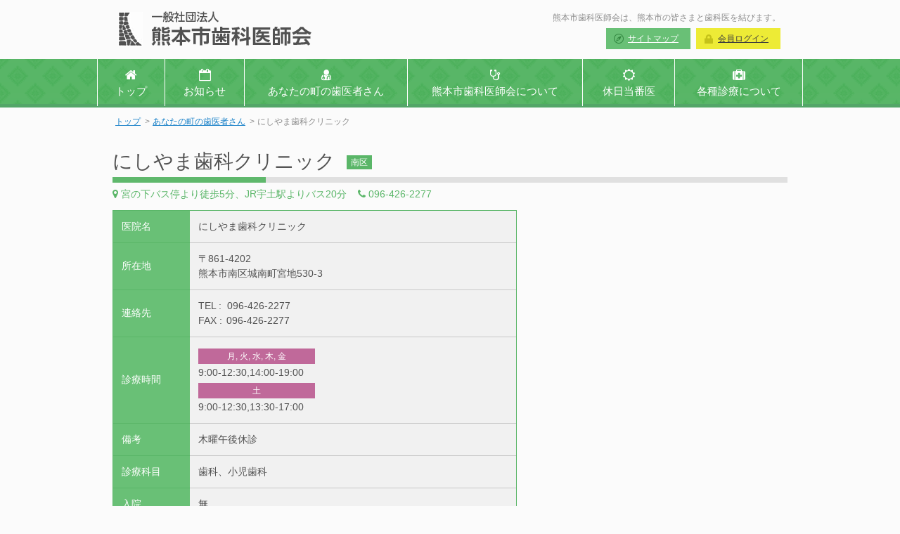

--- FILE ---
content_type: text/html; charset=UTF-8
request_url: https://kcd8020.com/dental/nishiyama-shika-clinic/
body_size: 5068
content:
<!DOCTYPE html>
<html lang="ja">

<head>
  <meta charset="utf-8">
  <meta name="viewport"
    content="width=device-width,initial-scale=1.0,maximum-scale=1.0,minimum-scale=1.0,user-scalable=no">
  <title>にしやま歯科クリニック | 熊本市歯科医師会</title>
<link rel="alternate" type="application/rss+xml" title="熊本市歯科医師会 &raquo; フィード" href="https://kcd8020.com/dental/feed/" />
<link rel="alternate" type="application/rss+xml" title="熊本市歯科医師会 &raquo; コメントフィード" href="https://kcd8020.com/dental/comments/feed/" />
		<script type="text/javascript">
			window._wpemojiSettings = {"baseUrl":"https:\/\/s.w.org\/images\/core\/emoji\/72x72\/","ext":".png","source":{"concatemoji":"https:\/\/kcd8020.com\/dental\/wp-includes\/js\/wp-emoji-release.min.js?ver=4.3.34"}};
			!function(e,n,t){var a;function o(e){var t=n.createElement("canvas"),a=t.getContext&&t.getContext("2d");return!(!a||!a.fillText)&&(a.textBaseline="top",a.font="600 32px Arial","flag"===e?(a.fillText(String.fromCharCode(55356,56812,55356,56807),0,0),3e3<t.toDataURL().length):(a.fillText(String.fromCharCode(55357,56835),0,0),0!==a.getImageData(16,16,1,1).data[0]))}function i(e){var t=n.createElement("script");t.src=e,t.type="text/javascript",n.getElementsByTagName("head")[0].appendChild(t)}t.supports={simple:o("simple"),flag:o("flag")},t.DOMReady=!1,t.readyCallback=function(){t.DOMReady=!0},t.supports.simple&&t.supports.flag||(a=function(){t.readyCallback()},n.addEventListener?(n.addEventListener("DOMContentLoaded",a,!1),e.addEventListener("load",a,!1)):(e.attachEvent("onload",a),n.attachEvent("onreadystatechange",function(){"complete"===n.readyState&&t.readyCallback()})),(a=t.source||{}).concatemoji?i(a.concatemoji):a.wpemoji&&a.twemoji&&(i(a.twemoji),i(a.wpemoji)))}(window,document,window._wpemojiSettings);
		</script>
		<style type="text/css">
img.wp-smiley,
img.emoji {
	display: inline !important;
	border: none !important;
	box-shadow: none !important;
	height: 1em !important;
	width: 1em !important;
	margin: 0 .07em !important;
	vertical-align: -0.1em !important;
	background: none !important;
	padding: 0 !important;
}
</style>
<link rel='stylesheet' id='reset-css'  href='https://kcd8020.com/dental/wp-content/themes/kcd/bower_components/reset-css/reset.css' type='text/css' media='all' />
<link rel='stylesheet' id='fontawesome-css'  href='https://kcd8020.com/dental/wp-content/themes/kcd/bower_components/font-awesome/css/font-awesome.min.css' type='text/css' media='all' />
<link rel='stylesheet' id='kcd-css'  href='https://kcd8020.com/dental/wp-content/themes/kcd/cssmin/style.min.css?1216' type='text/css' media='all' />
<script type='text/javascript' src='https://kcd8020.com/dental/wp-includes/js/jquery/jquery.js?ver=1.11.3'></script>
<script type='text/javascript' src='https://kcd8020.com/dental/wp-includes/js/jquery/jquery-migrate.min.js?ver=1.2.1'></script>
<link rel="EditURI" type="application/rsd+xml" title="RSD" href="https://kcd8020.com/dental/xmlrpc.php?rsd" />
<link rel="wlwmanifest" type="application/wlwmanifest+xml" href="https://kcd8020.com/dental/wp-includes/wlwmanifest.xml" /> 
<link rel='prev' title='橋本歯科' href='https://kcd8020.com/dental/hashimoto-shika2/' />
<link rel='next' title='西濱歯科医院' href='https://kcd8020.com/dental/nishihama-shika/' />
<meta name="generator" content="WordPress 4.3.34" />
<link rel='canonical' href='https://kcd8020.com/dental/nishiyama-shika-clinic/' />
<link rel='shortlink' href='https://kcd8020.com/dental/?p=361' />
<style>.simplemap img{max-width:none !important;padding:0 !important;margin:0 !important;}.staticmap,.staticmap img{max-width:100% !important;height:auto !important;}.simplemap .simplemap-content{display:none;}</style>
<script>var google_map_api_key = "AIzaSyCFrT8iaxBQTmOlAxMlsNh2czTsTzHQQdo";</script>
  <link rel="apple-touch-icon" sizes="57x57" href="/favicons/apple-touch-icon-57x57.png">
  <link rel="apple-touch-icon" sizes="60x60" href="/favicons/apple-touch-icon-60x60.png">
  <link rel="icon" type="image/png" href="/favicons/favicon-32x32.png" sizes="32x32">
  <link rel="icon" type="image/png" href="/favicons/favicon-16x16.png" sizes="16x16">
  <link rel="manifest" href="/favicons/manifest.json">
  <meta name="msapplication-TileColor" content="#da532c">
  <meta name="theme-color" content="#ffffff">

  <script>
  (function(i, s, o, g, r, a, m) {
    i['GoogleAnalyticsObject'] = r;
    i[r] = i[r] || function() {
      (i[r].q = i[r].q || []).push(arguments)
    }, i[r].l = 1 * new Date();
    a = s.createElement(o),
      m = s.getElementsByTagName(o)[0];
    a.async = 1;
    a.src = g;
    m.parentNode.insertBefore(a, m)
  })(window, document, 'script', '//www.google-analytics.com/analytics.js', 'ga');

  ga('create', 'UA-36452693-15', 'auto');
  ga('send', 'pageview');
  </script>
</head>

<body>
  <!--<div id="morphing"></div>-->

  <div id="wrapper">
    <header id="gheader" role="banner">
      <div class="gheader__content u-content u-center">
        <h1 class="title"><a href="/" rel="home"><img src="/dental/wp-content/themes/kcd/images/logo-black.png"
              alt="一般社団法人 熊本市歯科医師会" /></a></h1>
        <h2 class="title-caption u-pc">熊本市歯科医師会は、熊本市の皆さまと歯科医を結びます。</h2>
        <a class="fixlink fixlink--sitemap u-textcenter u-fade u-pc" href="/sitemap">サイトマップ</a>
        <a class="fixlink fixlink--login u-textcenter u-fade u-pc" href="/dental/member">会員ログイン</a>
      </div>

      <nav id="gnav" class="u-bg" role="navigation">
        <ul class="gnav__links gnav__links--table u-content">
          <li id="sp-menu" class="u-sp"><i class="fa fa-bars u-sp"></i></li>
          <li class="link u-sp-hide"><a class="u-highlight" href="/"><i class="fa fa-home"></i><span>トップ</span></a></li>
          <li class="link u-sp-hide">
            <a class="nav-head u-highlight" href="#" data-innerlink="true"><i
                class="fa fa-calendar-o"></i><span>お知らせ</span></a>
            <ul>
              <li><a class="u-highlight--bg" href="/dental/event">お知らせ</a></li>
              <li><a class="u-highlight--bg" href="/happy">歯っぴぃ通信</a></li>
            </ul>
          </li>
          <li class="link u-sp-hide">
            <a class="nav-head u-highlight" href="#" data-innerlink="true"><i
                class="fa fa-user-md"></i><span>あなたの町の歯医者さん</span></a>
            <ul>
              <li><a class="u-highlight--bg" href="/dental">地域から探す（区別）</a></li>
              <li><a class="u-highlight--bg" href="/dental/reading_order">病院名から探す（あいうえお別）</a></li>
            </ul>
          </li>
          <li class="link u-sp-hide">
            <a class="nav-head u-highlight" href="#" data-innerlink="true"><i
                class="fa fa-stethoscope"></i><span>熊本市歯科医師会について</span></a>
            <ul>
              <li><a class="u-highlight--bg" href="/about">ご挨拶</a></li>
              <li><a class="u-highlight--bg" href="/project1">対外事業</a></li>
              <li><a class="u-highlight--bg" href="/project2">参画事業</a></li>
              <li><a class="u-highlight--bg" href="/project3">委員会事業</a></li>
              <li><a class="u-highlight--bg" href="/project-info">公開情報</a></li>
            </ul>
          </li>
          <li class="link u-sp-hide"><a class="u-highlight" href="/dental/holiday/"><i
                class="fa fa-sun-o"></i><span>休日当番医</span></a></li>
          <li class="link u-sp-hide">
            <a class="nav-head u-highlight" href="#" data-innerlink="true"><i
                class="fa fa-medkit"></i><span>各種診療について</span></a>
            <ul>
              <li><a class="u-highlight--bg" href="/dental/pregnant">妊婦歯科健診</a></li>
              <li><a class="u-highlight--bg" href="/dental/sas">睡眠時無呼吸症候群<br>診療協力院</a></li>
              <li><a class="u-highlight--bg" href="/patient">入院入所者歯科診療</a></li>
              <li><a class="u-highlight--bg" href="/cooperation">がん患者医科歯科医療連携</a></li>
              <li><a class="u-highlight--bg" href="/visit-dental">在宅訪問歯科診療</a></li>
            </ul>
          </li>
        </ul>
      </nav>
    </header>

    <div class="gcontent">  
  <main id="inner-page" class="gcontent__main gcontent__main--single" role="main">
    <div class="main__article u-article u-center">
      
              

<div class="breadcrumbs">
  <ul class="u-ibchild u-article u-center">
    <li><a class="u-highlight--bg" href="/">トップ</a></li>
    <li><a class="u-highlight--bg" href="/dental">あなたの町の歯医者さん</a></li>
    <li>にしやま歯科クリニック</li>
  </ul>
</div>

<article class="entry">
  <header class="entry__header">
    <h2 class="title u-bg--title u-ib u-vm">
      にしやま歯科クリニック      <span class="area u-ib u-vm">南区</span>
    </h2>
    <div class="info">
      <span class="info__address u-vm"><i class="fa fa-map-marker"></i>宮の下バス停より徒歩5分、JR宇土駅よりバス20分</span>
      <span class="info__tel u-vm"><i class="fa fa-phone"></i>096-426-2277</span>
    </div>
  </header>

  <div class="entry__content">
    <div class="u-ib u-vt">
      <table id="tbl-hospital" class="u-ib u-vt">
        <tr>
          <th>医院名</th>
          <td id="hospital_name">にしやま歯科クリニック</td> 
        </tr>
        
        <tr>
          <th>所在地</th>
          <td>
            <span class="zip">〒861-4202</span><br />
            <span class="address">熊本市南区城南町宮地530-3</span>
          </td> 
        </tr>
        
        <tr>
          <th>連絡先</th>
          <td>
            <span class="tel">TEL :</span><span>096-426-2277</span><br />
                        <span class="fax">FAX :</span><span>096-426-2277</span>
                      </td> 
        </tr>
        
        <tr>
          <th>診療時間</th>
          <td>
                        <p>
              <span class="reception_day">月, 火, 水, 木, 金</span>
              <span class="reception_time">9:00-12:30,14:00-19:00</span>
            </p>
                                    <p>
              <span class="reception_day">土</span>
              <span class="reception_time">9:00-12:30,13:30-17:00</span>
            </p>
                                              </td> 
        </tr>
        
        <tr>
          <th>備考</th>
          <td>木曜午後休診</td> 
        </tr>
        
        <tr>
          <th>診療科目</th>
          <td>歯科、小児歯科</td> 
        </tr>
        
        <tr>
          <th>入院</th>
          <td>無</td> 
        </tr>
        
        <tr>
          <th>駐車場</th>
          <td>有</td> 
        </tr>
        
        <tr>
          <th>
                        院長
                      </th>
          <td>西山 英二</td> 
        </tr>
        
        <tr>
          <th>
                        副院長
                      </th>
          <td>
            -          </td> 
        </tr>
      </table>
    </div><!--
    
 --><div id="gmap" class="u-ib u-vt">
      <p class="p1"><div class="simplemap"><div class="simplemap-content" data-breakpoint="480" data-lat="" data-lng="" data-zoom="15" data-addr="" data-infowindow="close" data-map-type-control="false" data-map-type-id="ROADMAP" style="width:376px;height:200px;">熊本市南区城南町宮地530-3</div></div></p>
      <a id="gmap-link" class="u-highlight--bg" href="#" data-innerlink="true" data-newtab="true" target="_blank">大きな地図で見る</a>
    </div>
  </div><!-- entry__content -->
            
      </article>
    </div>
    
    <!--
    <div class="main__related-hospitals u-bg--white">
            
      <section class="related u-content u-center">
        <h3 class="related__title"><i class="fa fa-search"></i><span class="area">南区</span><span class="cap">には、こんな歯医者さんもあります。</span></h3>
                                                        
        <p class="search-by"><a class="u-highlight--bg" href="/dental/reading_order"><i class="fa fa-chevron-circle-right"></i>病院名（あいうえお順）で探したい方はこちらから</a></p>
      </section>
    </div>
    -->
  </main>

</div><!-- gcontent -->

<footer id="gfooter" class="u-bg" role="contentinfo">
  <div class="gfooter__info u-content u-center">

    <div class="info-site info-site--left u-ib u-vm">
      <p class="info-site__logo"><a href="/"><img src="/dental/wp-content/themes/kcd/images/logo-white.png"
            alt="一般財団法人 熊本市歯科医師会" /></a></p>
      <p class="info-site__address u-ib u-vb">〒860-0863<br />熊本市中央区坪井2丁目4-15</p>
      <p class="info-site__phone u-ib u-vb"><img src="/dental/wp-content/themes/kcd/images/phone-number.png"
          alt="電話番号 096-343-6669" /></p>
    </div>

    <div class="info-site info-site--right u-ib u-vm">
      <div class="u-ib u-vt">
        <div class="site-links">
          <h4 class="site-links__headline">歯医者さんを探す</h4>
          <ul class="site-links__list">
            <li><a class="u-highlight--bg" href="/dental"><i class="fa fa-caret-right"></i>あなたの町の歯医者さん</a></li>
            <li><a class="u-highlight--bg" href="/dental/holiday"><i class="fa fa-caret-right"></i>休日当番医を探す</a></li>
            <li><a class="u-highlight--bg" href="/dental/pregnant"><i class="fa fa-caret-right"></i>妊婦歯科健診</a></li>
            <li><a class="u-highlight--bg" href="/dental/sas"><i class="fa fa-caret-right"></i>睡眠時無呼吸症候群診療協力院</a></li>
            <li><a class="u-highlight--bg" href="/patient"><i class="fa fa-caret-right"></i>入院・入所者歯科診療申込様式</a></li>
          </ul>
        </div>
      </div>
      <!--

     -->
      <div class="u-ib u-vt">
        <div class="site-links">
          <h4 class="site-links__headline">歯科医師会の活動</h4>
          <ul class="site-links__list">
            <li><a class="u-highlight--bg" href="/about"><i class="fa fa-caret-right"></i>熊本市歯科医師会について</a></li>
            <li><a class="u-highlight--bg" href="/dental/event"><i class="fa fa-caret-right"></i>お知らせ</a></li>
            <li><a class="u-highlight--bg" href="/happy"><i class="fa fa-caret-right"></i>歯っぴぃ通信</a></li>
            <li><a class="u-highlight--bg" href="/dental/member"><i class="fa fa-caret-right"></i>会員ログイン</a></li>
          </ul>
        </div>
      </div>
    </div>

    <div class="mini-links">
      <ul class="mini-links__list u-ib u-ibchild">
        <li><a class="u-highlight--bg" href="/sitemap"><i class="fa fa-caret-right"></i>サイトマップ</a></li>
        <li><a class="u-highlight--bg" href="/privacy"><i class="fa fa-caret-right"></i>プライバシーポリシー</a></li>
      </ul>
      <p class="mini-links__copy u-ib">Copyright© 2015 一般社団法人 熊本市歯科医師会</p>
    </div>

    <!-- <p id="pagetop" class="u-fade"><i class="fa fa-chevron-circle-up"></i>PAGETOP</p> -->
  </div><!-- gfooter__info -->

  <p id="pagetop-scrolling" class="pagetop-scrolling--fixed u-fade"><img
      src="https://kcd8020.com/dental/wp-content/themes/kcd/images/pagetop-scrolling.png" /></p>
</footer>
</div><!-- wrapper -->


<script type='text/javascript' src='https://kcd8020.com/dental/wp-content/themes/kcd/bower_components/jquery-easing/jquery.easing.min.js'></script>
<script type='text/javascript' src='https://kcd8020.com/dental/wp-content/themes/kcd/js/min/kcd.js'></script>
<script type='text/javascript' src='//maps.google.com/maps/api/js?key=AIzaSyCFrT8iaxBQTmOlAxMlsNh2czTsTzHQQdo'></script>
<script type='text/javascript' src='https://kcd8020.com/dental/wp-content/plugins/simple-map/js/simple-map.min.js?ver=1540860252'></script>
</body>

</html>

--- FILE ---
content_type: text/css
request_url: https://kcd8020.com/dental/wp-content/themes/kcd/cssmin/style.min.css?1216
body_size: 8466
content:
@charset "UTF-8";
html {
  font-family: 'Hiragino Kaku Gothic ProN', YuGothic, Meiryo, sans-serif;
  color: #515151;
  font-size: 14px;
  background: #fbfbfb;
}
table {
  border: 1px solid #5ab668;
  border-bottom: none;
}
table td,
table th {
  padding: 12px;
  line-height: 1.5;
  text-align: left;
  vertical-align: middle;
}
table th {
  color: #fff;
  background: #69c076;
  border-bottom: 1px solid #5ab668;
}
table td {
  background: #fff;
  border-bottom: 1px solid #c8c8c8;
}
table a {
  color: #1880c8;
  line-height: 1.8;
  -webkit-transition: color 0.3s ease-out, background 0.3s ease-out;
  transition: color 0.3s ease-out, background 0.3s ease-out;
}
table a:hover {
  color: #8b8b8b;
  background: #edeb36;
}
.nav-head {
  cursor: default !important;
}
.linkarea {
  margin-top: 32px;
}
#morphing {
  position: fixed;
  left: 50%;
  top: 50%;
  z-index: 9999;
  width: 100%;
  height: 100%;
  background: #5ab668;
  border-radius: 0;
  -webkit-transform: translate(-50%, -50%);
  -ms-transform: translate(-50%, -50%);
  transform: translate(-50%, -50%);
}
.breadcrumbs {
  margin-bottom: 32px;
  padding: 12px 0 5px;
}
.breadcrumbs ul {
  position: relative;
  left: 4px;
}
.breadcrumbs ul li {
  color: #8b8b8b;
  font-size: 12px;
}
.breadcrumbs ul li:after {
  content: '>';
  padding-left: 6px;
}
.breadcrumbs ul li:last-child:after {
  content: '';
  padding-left: 0;
}
.breadcrumbs ul li a {
  color: #1880c8;
  font-size: 12px;
}
#gheader .gheader__content {
  position: relative;
  padding: 16px 0;
}
#gheader .gheader__content .title {
  padding-left: 30px;
}
#gheader .gheader__content .title-caption {
  position: absolute;
  right: 32px;
  top: 19px;
  color: #8b8b8b;
  font-size: 12px;
}
#gheader .gheader__content .fixlink {
  position: absolute;
  top: 40px;
  display: block;
  width: 120px;
  height: 30px;
  font-size: 12px;
  line-height: 30px;
}
#gheader .gheader__content .fixlink:before {
  position: relative;
  top: 3px;
  left: -6px;
  content: '';
  display: inline-block;
  width: 14px;
  height: 14px;
}
#gheader .gheader__content .fixlink--sitemap {
  right: 160px;
  color: #fff;
  background: #69c076;
}
#gheader .gheader__content .fixlink--sitemap:before {
  background: url(../images/gheader-pict-sitemap.png);
}
#gheader .gheader__content .fixlink--login {
  right: 32px;
  color: #3e3e3e;
  background: #edeb36;
}
#gheader .gheader__content .fixlink--login:before {
  background: url(../images/gheader-pict-key.png) center center no-repeat;
}
#gheader #gnav {
  position: relative;
  z-index: 9998;
  width: 100%;
  height: 64px;
  margin-bottom: 5px;
  box-shadow: 0 5px 0 #53a668;
}
#gheader #gnav .gnav__links a {
  position: relative;
  z-index: 2;
  display: block;
  color: #fff;
  font-size: 15px;
  padding: 14px 0;
  border-left: 1px solid #fff;
  text-decoration: none;
}
#gheader #gnav .gnav__links a i {
  font-size: 1.3rem;
  padding-bottom: 6px;
}
#gheader #gnav .gnav__links a span {
  display: block;
  width: 100%;
}
#gheader #gnav .gnav__links li:last-child > a {
  border-right: 1px solid #fff;
}
#gheader #gnav .gnav__links .link {
  position: relative;
}
#gheader #gnav .gnav__links .link ul {
  position: absolute;
  left: 50%;
  top: 100%;
  width: 100%;
  display: none;
  color: #fff;
  background: #69c076;
  transform: translateX(-50%);
  -webkit-transform: translateX(-50%);
  -ms-transform: translateX(-50%);
}
#gheader #gnav .gnav__links .link ul li {
  border-top: 1px solid #fff;
}
#gheader #gnav .gnav__links .link ul li:first-child {
  border-top: 1px solid #5ab668;
}
#gheader #gnav .gnav__links .link ul li a {
  padding: 12px 0;
  font-size: 14px;
  border: none;
}
#gheader #gnav .gnav__links .link01 {
  width: 92px;
}
#gheader #gnav .gnav__links .link02 {
  width: 282px;
}
#gheader #gnav .gnav__links .link03 {
  width: 290px;
}
#gheader #gnav .gnav__links .link04 {
  width: 152px;
}
#gheader #gnav .gnav__links .link05 {
  position: relative;
  width: 188px;
}

#gheader #gnav .gnav__links--table {
  display: table;
  margin: 0 auto;
}
#gheader #gnav .gnav__links--table > li {
  display: table-cell;
  text-align: center;
}
#gheader #gnav .gnav__links--table > li > a {
  padding-right: 20px;
  padding-left: 20px;
}
@media screen and (max-width: 480px) {
  #gheader #gnav .gnav__links--table {
    display: block;
  }
  #gheader #gnav .gnav__links--table > li {
    display: block;
    border-right: none !important;
    border-left: none !important;
  }
  #gheader #gnav .gnav__links--table > li > a {
    border-right: none !important;
    border-left: none !important;
  }
  #gheader #gnav .gnav__links--table > li ul {
    display: block !important;
    -webkit-transform: none !important;
    -moz-transform: none !important;
    transform: none !important;
    position: static !important;
  }
}

#gfooter {
  position: relative;
  margin-top: 104px;
  padding: 64px 0 40px;
  box-sizing: border-box;
}
#gfooter .gfooter__info {
  position: relative;
  text-align: center;
}
#gfooter .gfooter__info .info-site {
  margin-bottom: 40px;
  text-align: left;
}
#gfooter .gfooter__info .info-site .info-site__logo {
  margin-bottom: 12px;
}
#gfooter .gfooter__info .info-site .info-site__address {
  color: #fff;
  font-size: 12px;
  line-height: 1.4;
}
#gfooter .gfooter__info .info-site .info-site__phone {
  position: relative;
  left: 8px;
}
#gfooter .gfooter__info .info-site .site-links .site-links__headline {
  width: 286px;
  padding: 8px 0;
  margin-bottom: 16px;
  color: #5ab668;
  font-size: 18px;
  text-align: center;
  background: #cdf6d3;
}
#gfooter .gfooter__info .info-site .site-links .site-links__list li {
  margin-top: 10px;
}
#gfooter .gfooter__info .info-site .site-links .site-links__list li a {
  padding: 4px;
  color: #fff;
}
#gfooter .gfooter__info .info-site .site-links .site-links__list li a i {
  padding-right: 4px;
}
#gfooter .gfooter__info .info-site--left {
  margin-right: 40px;
}
#gfooter .gfooter__info .info-site--right > div:last-child {
  margin-left: 12px;
}
#gfooter .gfooter__info .mini-links {
  position: absolute;
  right: 17px;
  bottom: -16px;
}
#gfooter .gfooter__info .mini-links a {
  margin-right: 6px;
  padding: 2px;
  color: #fff;
  font-size: 12px;
}
#gfooter .gfooter__info .mini-links a i {
  padding-right: 2px;
}
#gfooter .gfooter__info .mini-links .mini-links__copy {
  color: #175921;
  font-size: 12px;
}
#gfooter #pagetop-scrolling {
  cursor: pointer;
  opacity: 0;
}
#gfooter .pagetop-scrolling--fixed {
  position: fixed;
  right: 40px;
  bottom: 40px;
}
#gfooter .pagetop-scrolling--absolute {
  position: absolute;
  right: 40px;
  top: -120px;
}
.gcontent__main .hospital-box {
  position: relative;
  display: inline-block;
  vertical-align: top;
  width: 470px;
  margin: 0 4px 8px;
  padding: 20px;
  text-decoration: none;
  background: #fff;
  border: 1px solid #5ab668;
  border-radius: 4px;
  box-sizing: border-box;
}
.gcontent__main .hospital-box .hospital-box__access i,
.gcontent__main .search-by i {
  padding-right: 4px;
}
.gcontent__main .hospital-box .hospital-box__name {
  color: #1880c8;
  font-size: 20px;
  font-weight: 700;
  text-indent: 18px;
}
.gcontent__main .hospital-box .hospital-box__name i {
  position: relative;
  top: -1px;
  padding-right: 4px;
}
.gcontent__main .hospital-box .hospital-box__address {
  padding-top: 5px;
  color: #9a8e3b;
  font-size: 12px;
  text-indent: 58px;
}
.gcontent__main .hospital-box .hospital-box__access {
  padding-top: 16px;
  color: #8b8b8b;
  font-size: 14px;
  text-indent: 18px;
}
.gcontent__main .hospital-box .goto {
  position: absolute;
  left: 15px;
  top: 50%;
  color: #1880c8;
  font-size: 32px;
  -webkit-transform: translateY(-50%);
  -ms-transform: translateY(-50%);
  transform: translateY(-50%);
}
.gcontent__main .hospital-box--hv {
  margin-left: 8px;
}
.gcontent__main .search-by {
  background: #edeb36;
}
.gcontent__main .search-by a {
  color: #1880c8;
}
.gcontent__main--front #main__infinite-scroll {
  width: 100%;
  height: 403px;
  color: #fff;
  background: url(../images/infinite-scroll.jpg) repeat-x;
}
.gcontent__main--front #main__infinite-scroll #search-hospital {
  position: relative;
  top: -30px;
  padding-top: 16px;
  opacity: 0;
}
.gcontent__main--front #main__infinite-scroll #search-hospital .search-hospital__box {
  width: 384px;
  height: 154px;
  margin: 40px 0 16px 24px;
  background: #fff;
  background: rgba(255, 255, 255, 0.2);
  border: 3px solid #69c076;
  border-top: none;
}
.gcontent__main--front #main__infinite-scroll #search-hospital .search-hospital__box .search-title {
  width: 100%;
  padding: 8px 0 8px 32px;
  font-size: 18px;
  background: url(../images/pict-magnify.png) 1% center no-repeat #69c076;
  box-sizing: border-box;
}
.gcontent__main--front #main__infinite-scroll #search-hospital .search-hospital__box .search-list {
  padding: 24px;
}
.gcontent__main--front #main__infinite-scroll #search-hospital .search-hospital__box .search-list li {
  padding-bottom: 16px;
}
.gcontent__main--front #main__infinite-scroll #search-hospital .search-hospital__box .search-list li:first-child {
  margin-right: 48px;
}
.gcontent__main--front #main__infinite-scroll #search-hospital .search-hospital__box .search-list li a {
  padding: 4px;
  color: #fff;
  font-size: 13px;
  text-decoration: none;
}
.gcontent__main--front #main__infinite-scroll #search-hospital .search-hospital__box .search-list li a i {
  font-size: 30px;
  padding-right: 8px;
}
.gcontent__main--front #main__infinite-scroll #search-hospital .search-hospital__box .search-list li a .fa-hospital-o {
  position: relative;
  top: -4px;
}
.gcontent__main--front #main__infinite-scroll #search-hospital .search-hospital__box .search-list li a .fa-plus {
  position: relative;
  left: 2px;
  padding-right: 14px;
}
.gcontent__main--front #main__infinite-scroll #search-hospital__holiday {
  margin-left: 24px;
}
.gcontent__main--front #main__infinite-scroll #search-hospital__holiday a {
  position: relative;
  display: block;
  width: 390px;
  height: 121px;
  background: url(../images/btn-holiday.png) no-repeat;
  text-decoration: none;
}
.gcontent__main--front #main__infinite-scroll #search-hospital__holiday a i {
  position: absolute;
  left: 24px;
  top: 18px;
  color: #c5c219;
  font-size: 6rem;
  transition: transform 0.3s ease-out;
  -webkit-transition: transform 0.3s ease-out;
}
.gcontent__main--front #main__infinite-scroll #search-hospital__map {
  position: relative;
  width: 246px;
  height: 362px;
  margin-left: 180px;
}
.gcontent__main--front #main__infinite-scroll #search-hospital__map .map a {
  position: absolute;
  -webkit-transition: opacity 0.3s ease-out;
  transition: opacity 0.3s ease-out;
}
.gcontent__main--front #main__infinite-scroll #search-hospital__map .map .fade {
  opacity: 0.6;
}
.gcontent__main--front #main__infinite-scroll #search-hospital__map .map .text {
  display: block;
  font-size: 12px;
  text-decoration: none;
}
.gcontent__main--front #main__infinite-scroll #search-hospital__map .map .text .ku {
  padding-left: 4px;
  font-size: 18px;
}
.gcontent__main--front #main__infinite-scroll #search-hospital__map .map .text .ku-search {
  display: block;
  padding-top: 11px;
  color: #fff;
  font-size: 10px;
  text-decoration: underline;
}
.gcontent__main--front #main__infinite-scroll #search-hospital__map .map .text .ku-search i {
  padding-right: 2px;
}
.gcontent__main--front #main__infinite-scroll #search-hospital__map .map__kitaku {
  left: 61px;
  top: 0;
}
.gcontent__main--front #main__infinite-scroll #search-hospital__map .map__nishiku {
  left: 0;
  top: 127px;
}
.gcontent__main--front #main__infinite-scroll #search-hospital__map .map__chuoku {
  left: 113px;
  top: 178px;
}
.gcontent__main--front #main__infinite-scroll #search-hospital__map .map__higashiku {
  left: 150px;
  top: 148px;
}
.gcontent__main--front #main__infinite-scroll #search-hospital__map .map__minamiku {
  left: 29px;
  bottom: 0;
}
.gcontent__main--front #main__infinite-scroll #search-hospital__map .map__kitaku-text {
  left: -67px;
  top: 38px;
  width: 176px;
  height: 68px;
  color: #6ebbf1;
  background: url(../images/line-kitaku.png) left bottom no-repeat;
}
.gcontent__main--front #main__infinite-scroll #search-hospital__map .map__nishiku-text {
  left: -107px;
  top: 152px;
  width: 176px;
  height: 42px;
  color: #edeb36;
  background: url(../images/line-nishiku.png) left bottom no-repeat;
}
.gcontent__main--front #main__infinite-scroll #search-hospital__map .map__chuoku-text {
  left: 171px;
  top: 70px;
  width: 150px;
  height: 69px;
  color: #f16ec7;
  text-indent: 42px;
  background: url(../images/line-chuoku.png) left bottom no-repeat;
}
.gcontent__main--front #main__infinite-scroll #search-hospital__map .map__chuoku-text .ku-search {
  text-indent: 30px;
}
.gcontent__main--front #main__infinite-scroll #search-hospital__map .map__higashiku-text {
  left: 185px;
  top: 185px;
  width: 158px;
  height: 46px;
  color: #6ef1e9;
  text-indent: 80px;
  background: url(../images/line-higashiku.png) left center no-repeat;
}
.gcontent__main--front #main__infinite-scroll #search-hospital__map .map__higashiku-text .ku-search {
  text-indent: 40px;
}
.gcontent__main--front #main__infinite-scroll #search-hospital__map .map__minamiku-text {
  left: -80px;
  bottom: 55px;
  width: 168px;
  height: 46px;
  color: #75cd82;
  background: url(../images/line-minamiku.png) left center no-repeat;
}
.gcontent__main--front #main__list-medicine {
  width: 100%;
  padding: 24px 15px;
  margin-bottom: 48px;
  box-sizing: border-box;
}
.gcontent__main--front #main__list-medicine ul {
  margin: -15px -15px;
  text-align: center;
}
.gcontent__main--front #main__list-medicine ul li {
  max-width: 240px;
  margin: 15px 0;
  padding: 0 15px;
}
@media screen and (max-width: 1160px) and (min-width: 830px) {
  .gcontent__main--front #main__list-medicine {
    padding-right: 11%;
    padding-left: 11%;
  }
}
.gcontent__main--front #main__list-medicine ul li .medicine {
  display: block;
  width: 100%;
  margin: 0 auto;
  text-align: center;
  text-decoration: none;
}
.gcontent__main--front #main__list-medicine ul li .medicine .medicine__pict {
  position: relative;
  height: 94px;
  margin-bottom: 14px;
}
.gcontent__main--front #main__list-medicine ul li .medicine .medicine__pict img {
  position: absolute;
  left: 50%;
  top: 50%;
  -webkit-transform: translate(-50%, -50%);
  -ms-transform: translate(-50%, -50%);
  transform: translate(-50%, -50%);
}
.gcontent__main--front #main__list-medicine ul li .medicine .title {
  font-size: 20px;
  font-weight: 700;
  color: #5ab668;
}
.gcontent__main--front #main__list-medicine ul li .medicine .caption {
  display: block;
  width: 192px;
  height: 52px;
  margin: 8px auto 0;
  color: #8b8b8b;
  font-size: 12px;
  line-height: 1.5;
  overflow: hidden;
}
.gcontent__main--front #main__list-medicine ul li .detail {
  display: block;
  padding-top: 8px;
  color: #a9a714;
  font-size: 12px;
  text-decoration: none;
}
.gcontent__main--front #main__list-medicine ul li .detail:before {
  content: '+ ';
  -webkit-transition: transform 0.3s ease-out;
  transition: transform 0.3s ease-out;
}
.gcontent__main--front #main__list-medicine ul li .detail:after {
  content: ' +';
  -webkit-transition: transform 0.3s ease-out;
  transition: transform 0.3s ease-out;
}
.gcontent__main--front #main__list-medicine ul li .detail:hover:before {
  content: '+ ';
  -webkit-transform: rotateY(-360deg);
  transform: rotateY(-360deg);
}
.gcontent__main--front #main__list-medicine ul li .detail:hover:after {
  content: ' +';
  -webkit-transform: rotateY(360deg);
  transform: rotateY(360deg);
}
.gcontent__main--front .main__wrap-infobox {
  margin-bottom: 32px;
  box-sizing: border-box;
}
.gcontent__main--front .main__wrap-infobox .infobox {
  width: 495px;
}
.gcontent__main--front .main__wrap-infobox .infobox .infobox__headline {
  position: relative;
  margin-bottom: 8px;
  padding-bottom: 4px;
  font-size: 18px;
  color: #5ab668;
  border-bottom: 1px solid #5ab668;
}
.gcontent__main--front .main__wrap-infobox .infobox .infobox__headline:before {
  content: '';
  position: relative;
  top: -2px;
  display: inline-block;
  vertical-align: middle;
  width: 24px;
  height: 24px;
  margin-right: 5px;
  background: url(../images/headline-icon.png);
}
.gcontent__main--front .main__wrap-infobox .infobox .infobox__headline a {
  position: absolute;
  right: 0;
  top: 2px;
  padding: 3px 6px;
  font-size: 12px;
  color: #fff;
  background: #69c076;
  text-decoration: none;
}
.gcontent__main--front .main__wrap-infobox .infobox .infobox__headline a i {
  padding-right: 4px;
}
.gcontent__main--front .main__wrap-infobox .infobox .infobox__infolist {
  height: 120px;
}
.gcontent__main--front .main__wrap-infobox .infobox .infobox__infolist .info .info__date {
  padding-right: 8px;
  color: #8b8b8b;
  font-size: 10px;
}
.gcontent__main--front .main__wrap-infobox .infobox .infobox__infolist .info .info__link {
  display: block;
  width: 100%;
  padding: 5px 0 8px;
  color: #1880c8;
  font-size: 14px;
}
.gcontent__main--front .main__wrap-infobox .infobox--news {
  margin-right: 8px;
}
.gcontent__main--front .main__happy-bnr #happy-bnr {
  position: relative;
  display: block;
  width: 100%;
  height: 165px;
  background: #f1f1f1;
  border: 1px solid #5ab668;
  box-sizing: border-box;
}
.gcontent__main--front .main__happy-bnr #happy-bnr .happy-bnr__book {
  position: absolute;
  left: 45px;
  bottom: 0;
  -webkit-transform-origin: bottom;
  -webkit-transform: scale(0.97);
  transform-origin: bottom;
  transform: scale(0.97);
}
.gcontent__main--front .main__happy-bnr #happy-bnr .happy-bnr__text {
  position: absolute;
  left: 440px;
  top: 42px;
}
.gcontent__main--front .main__happy-bnr .update {
  margin-top: 8px;
}
.gcontent__main--archive .main__article .title,
.gcontent__main--dental .main__article .title,
.gcontent__main--member .main__article .title,
.gcontent__main--page .main__article .title,
.gcontent__main--search .main__article .title {
  margin-bottom: 24px;
}
.gcontent__main--archive .main__article .jump,
.gcontent__main--dental .main__article .jump,
.gcontent__main--member .main__article .jump,
.gcontent__main--page .main__article .jump,
.gcontent__main--search .main__article .jump {
  position: relative;
  top: -16px;
  left: 4px;
  margin-bottom: 24px;
}
.gcontent__main--archive .main__article .jump li,
.gcontent__main--dental .main__article .jump li,
.gcontent__main--member .main__article .jump li,
.gcontent__main--page .main__article .jump li,
.gcontent__main--search .main__article .jump li {
  margin-right: 12px;
}
.gcontent__main--archive .main__article .jump li a,
.gcontent__main--dental .main__article .jump li a,
.gcontent__main--member .main__article .jump li a,
.gcontent__main--page .main__article .jump li a,
.gcontent__main--search .main__article .jump li a {
  color: #1880c8;
}
.gcontent__main--archive .main__article .jump li a i,
.gcontent__main--dental .main__article .jump li a i,
.gcontent__main--member .main__article .jump li a i,
.gcontent__main--page .main__article .jump li a i,
.gcontent__main--search .main__article .jump li a i {
  padding-right: 3px;
}
.gcontent__main--archive .main__article .article-header,
.gcontent__main--dental .main__article .article-header,
.gcontent__main--member .main__article .article-header,
.gcontent__main--page .main__article .article-header,
.gcontent__main--search .main__article .article-header {
  position: relative;
}
.gcontent__main--archive .main__article .article-header .search-by,
.gcontent__main--dental .main__article .article-header .search-by,
.gcontent__main--member .main__article .article-header .search-by,
.gcontent__main--page .main__article .article-header .search-by,
.gcontent__main--search .main__article .article-header .search-by {
  position: absolute;
  right: 0;
  bottom: 16px;
}
.gcontent__main--archive .main__article .area,
.gcontent__main--dental .main__article .area,
.gcontent__main--member .main__article .area,
.gcontent__main--page .main__article .area,
.gcontent__main--search .main__article .area {
  margin-bottom: 64px;
  font-size: 0;
}
.gcontent__main--archive .main__article .area .area__title,
.gcontent__main--dental .main__article .area .area__title,
.gcontent__main--member .main__article .area .area__title,
.gcontent__main--page .main__article .area .area__title,
.gcontent__main--search .main__article .area .area__title {
  margin-bottom: 16px;
  padding: 8px;
  color: #5ab668;
  font-size: 20px;
  font-weight: 700;
  border-bottom: 1px solid #5ab668;
}
.gcontent__main--archive .main__article .area .area__title .mini,
.gcontent__main--dental .main__article .area .area__title .mini,
.gcontent__main--member .main__article .area .area__title .mini,
.gcontent__main--page .main__article .area .area__title .mini,
.gcontent__main--search .main__article .area .area__title .mini {
  padding-right: 3px;
  color: #5ab668;
  font-size: 12px;
}
.gcontent__main--archive .main__article .area .area__title .mini--right,
.gcontent__main--dental .main__article .area .area__title .mini--right,
.gcontent__main--member .main__article .area .area__title .mini--right,
.gcontent__main--page .main__article .area .area__title .mini--right,
.gcontent__main--search .main__article .area .area__title .mini--right {
  padding: 0 0 0 3px;
}
.gcontent__main--member .member-leftbox,
.gcontent__main--search .member-leftbox {
  display: inline-block;
  vertical-align: top;
  width: 20%;
}
.gcontent__main--member .member-leftbox > section,
.gcontent__main--search .member-leftbox > section {
  background: #f8f8f8;
  border: 2px solid #5ab668;
}
.gcontent__main--member .member-leftbox > section h3,
.gcontent__main--search .member-leftbox > section h3 {
  padding: 8px 16px;
  color: #fff;
  text-align: center;
  background: #5ab668;
  box-sizing: border-box;
}
.gcontent__main--member .member-leftbox > section div,
.gcontent__main--search .member-leftbox > section div {
  padding: 16px;
  box-sizing: border-box;
}
.gcontent__main--member .member-leftbox > section div li,
.gcontent__main--search .member-leftbox > section div li {
  line-height: 1.5;
}
.gcontent__main--member .member-leftbox > section div li a,
.gcontent__main--search .member-leftbox > section div li a {
  color: #1880c8;
  transition: color 0.3s ease-out;
  -webkit-transition: color 0.3s ease-out;
}
.gcontent__main--member .member-leftbox > section div li a:hover,
.gcontent__main--search .member-leftbox > section div li a:hover {
  color: #edeb36;
}
.gcontent__main--member .member-rightbox,
.gcontent__main--search .member-rightbox {
  float: right;
  vertical-align: top;
  width: 76%;
}
.gcontent__main--member .category,
.gcontent__main--member .tag,
.gcontent__main--search .category,
.gcontent__main--search .tag {
  color: #1880c8;
  font-size: 14px;
}
.gcontent__main--member .category a,
.gcontent__main--search .category a {
  color: #1880c8;
  transition: color 0.3s ease-out;
  -webkit-transition: color 0.3s ease-out;
}
.gcontent__main--member .category a:hover,
.gcontent__main--search .category a:hover {
  color: #edeb36;
}
.gcontent__main--member .tag,
.gcontent__main--search .tag {
  margin-bottom: 20px;
}
.gcontent__main--member .tag a,
.gcontent__main--search .tag a {
  display: inline-block;
  padding: 1px 6px;
  color: #fff;
  font-size: 12px;
  text-decoration: none;
  background: #1880c8;
  border-radius: 4px;
  transition: color 0.3s ease-out;
  -webkit-transition: color 0.3s ease-out;
}
.gcontent__main--member .tag a:hover,
.gcontent__main--search .tag a:hover {
  color: #edeb36;
}
.gcontent__main--member .entry,
.gcontent__main--search .entry {
  padding: 24px;
  margin-bottom: 40px;
  background: #f1f1f1;
  border-radius: 8px;
  box-sizing: border-box;
  border: 1px solid #ebebeb;
}
.gcontent__main--member .entry .entry__header .title,
.gcontent__main--search .entry .entry__header .title {
  width: 100%;
  padding-bottom: 16px;
  margin-bottom: 10px !important;
  color: #515151;
  font-size: 24px;
}
.gcontent__main--member .entry .entry__content,
.gcontent__main--search .entry .entry__content {
  line-height: 1.8;
}
.gcontent__main--member .entry .entry__content img,
.gcontent__main--search .entry .entry__content img {
  margin-top: 10px;
}
.gcontent__main--member #searchform .assistive-text,
.gcontent__main--search #searchform .assistive-text {
  line-height: 1.5;
}
.gcontent__main--member #searchform input[type='text'],
.gcontent__main--search #searchform input[type='text'] {
  margin-bottom: 14px;
}
.gcontent__main--member #searchform label,
.gcontent__main--search #searchform label {
  cursor: pointer;
}
.gcontent__main--member #searchform label input[type='checkbox'],
.gcontent__main--search #searchform label input[type='checkbox'] {
  margin: 5px 0;
}
.gcontent__main--member #searchform input[type='submit'],
.gcontent__main--search #searchform input[type='submit'] {
  width: 100%;
  margin-top: 14px;
  padding: 8px;
  color: #fff;
  background: #5ab668;
  border: none;
  border-radius: 8px;
  cursor: pointer;
  box-shadow: 0 4px 0 #41924d;
}
.gcontent__main--member .search-conditions,
.gcontent__main--search .search-conditions {
  margin-bottom: 32px;
}
.gcontent__main--member .search-conditions .search-conditions__keyword,
.gcontent__main--member .search-conditions .search-conditions__tag,
.gcontent__main--search .search-conditions .search-conditions__keyword,
.gcontent__main--search .search-conditions .search-conditions__tag {
  margin-bottom: 16px;
}
.gcontent__main--member .search-conditions .search-conditions__keyword i,
.gcontent__main--member .search-conditions .search-conditions__tag i,
.gcontent__main--search .search-conditions .search-conditions__keyword i,
.gcontent__main--search .search-conditions .search-conditions__tag i {
  color: #1880c8;
}
.gcontent__main--member .search-conditions .search-conditions__keyword span,
.gcontent__main--member .search-conditions .search-conditions__tag span,
.gcontent__main--search .search-conditions .search-conditions__keyword span,
.gcontent__main--search .search-conditions .search-conditions__tag span {
  color: #c0699a;
}
.gcontent__main--member .search-result,
.gcontent__main--search .search-result {
  margin-top: 32px;
}
.gcontent__main--member .search-result__title,
.gcontent__main--search .search-result__title {
  width: auto;
  margin-bottom: 20px;
  color: #5ab668;
  font-size: 24px;
  font-weight: 700;
}
.gcontent__main--archive .main__article .area .area__reading-links {
  font-size: 14px;
}
.gcontent__main--archive .main__article .area .area__reading-links li {
  margin-right: 16px;
}
.gcontent__main--archive .main__article .area .area__reading-links li a {
  color: #8b8b8b;
}
.gcontent__main--archive .main__article .area .area__reading {
  width: 16px;
  margin: 24px 0 6px;
  padding: 4px 8px;
  color: #fff;
  font-size: 14px;
  text-align: center;
  background: #5ab668;
}
.gcontent__main--page .main__article .title {
  margin-bottom: 24px;
}
.gcontent__main--page .main__article .entry__content h2 {
  margin-bottom: 16px;
  padding-bottom: 8px;
  color: #5ab668;
  font-size: 24px;
  font-weight: 700;
  border-bottom: 1px solid #5ab668;
}
.gcontent__main--page .main__article .entry__content td {
  border-right: 1px solid #c8c8c8;
}
.gcontent__main--page .main__article .entry__content td:last-child {
  border-right: none;
}
.gcontent__main--page .main__article .entry__content tr:nth-child(even) td {
  background: #f4fcf5;
}
.gcontent__main--page .main__article .entry__content p {
  font-size: 15px;
  line-height: 2;
}
.gcontent__main--page .main__article .entry__content p a {
  color: #1880c8;
}
.gcontent__main--single .entry__header {
  margin-bottom: 16px;
}
.gcontent__main--single .entry__header .title {
  position: relative;
  width: 100%;
  padding-bottom: 16px;
  color: #515151;
  font-size: 28px;
}
.gcontent__main--single .entry__header .title .area {
  position: relative;
  top: -1px;
  margin-left: 8px;
  padding: 4px 6px;
  color: #fff;
  font-size: 12px;
  background: #5ab668;
}
.gcontent__main--single .entry__header .info {
  padding-top: 8px;
  color: #5ab668;
}
.gcontent__main--single .entry__header .info .info__address {
  margin-right: 12px;
}
.gcontent__main--single .entry__header .info i {
  padding-right: 4px;
}
.gcontent__main--single #tbl-hospital {
  margin-right: 8px;
}
.gcontent__main--single #tbl-hospital th {
  width: 85px;
}
.gcontent__main--single #tbl-hospital td {
  width: 440px;
  background: #f1f1f1;
}
.gcontent__main--single #tbl-hospital td .tel {
  padding-right: 8px;
}
.gcontent__main--single #tbl-hospital td .fax {
  padding-right: 6px;
}
.gcontent__main--single #tbl-hospital td .reception_day {
  display: inline-block;
  min-width: 150px;
  margin: 4px 0 2px;
  padding: 2px 8px;
  color: #fff;
  font-size: 12px;
  text-align: center;
  background: #c0699a;
}
.gcontent__main--single #tbl-hospital td .reception_time {
  display: block;
}
.gcontent__main--single #tbl-event {
  margin-bottom: 8px;
}
.gcontent__main--single #tbl-event th {
  width: 150px;
}
.gcontent__main--single #tbl-event td {
  width: 810px;
  background: #f1f1f1;
}
.gcontent__main--single #event-content h2 {
  margin-bottom: 16px;
  padding-bottom: 8px;
  border-bottom: 1px solid #5ab668;
  margin-top: 40px;
  color: #5ab668;
  font-size: 21px;
  font-weight: 700;
}
.gcontent__main--single #event-content p {
  font-size: 15px;
  line-height: 2;
}
.gcontent__main--single #event-content a {
  display: inline-block;
  line-height: 2;
}
.gcontent__main--single #gmap {
  position: relative;
}
.gcontent__main--single #gmap #gmap-link {
  position: absolute;
  right: 8px;
  top: 8px;
  z-index: 9998;
  display: block;
  padding: 8px;
  color: #1880c8;
  background: #fff;
}
.gcontent__main--single .main__related-hospitals {
  width: 100%;
  margin-top: 40px;
  padding: 32px 0;
}
.gcontent__main--single .main__related-hospitals .related {
  position: relative;
  left: 16px;
}
.gcontent__main--single .main__related-hospitals .related .related__title {
  color: #5ab668;
  font-size: 21px;
  margin-bottom: 16px;
}
.gcontent__main--single .main__related-hospitals .related .related__title .area {
  font-weight: 700;
}
.gcontent__main--single .main__related-hospitals .related .related__title .cap {
  padding-left: 2px;
  font-size: 16px;
}
.gcontent__main--single .main__related-hospitals .related .related__title i {
  position: relative;
  top: -1px;
  padding-right: 8px;
}
.gcontent__main--single .main__related-hospitals .related .search-by {
  position: relative;
  left: 2px;
  width: 345px;
  margin-top: 24px;
}
.gcontent__main--fixpage .main__article .article-header .title {
  margin-bottom: 24px;
}
.gcontent__main--fixpage .main__article .content-nav {
  padding: 10px 8px;
  margin-bottom: 32px;
  border: 2px solid #5ab668;
  background: #cdf6d3;
  text-align: center;
}
.gcontent__main--fixpage .main__article .content-nav li {
  margin-right: 16px;
  font-size: 16px;
}
.gcontent__main--fixpage .main__article .content-nav li a {
  color: #1880c8;
  font-size: 16px;
  font-weight: 700;
}
.gcontent__main--fixpage .main__article .content-nav li i {
  padding-right: 4px;
  font-size: 16px;
  font-weight: 700;
}
.fixpage-section__title {
  margin-bottom: 16px;
  padding-bottom: 8px;
  color: #5ab668;
  font-size: 24px;
  font-weight: 700;
  border-bottom: 1px solid #5ab668;
}
.fixpage-section__titlemini {
  line-height: 2;
  color: #5ab668;
  font-size: 18px;
}
.gcontent__main--fixpage .main__article .fixpage-section .fixpage-section__list a,
.gcontent__main--fixpage .main__article .fixpage-section .fixpage-section__p a {
  color: #1880c8;
}
.gcontent__main--fixpage .main__article .fixpage-section .mini {
  padding-left: 4px;
  font-size: 14px;
}
.gcontent__main--fixpage .main__article .fixpage-section .fixpage-section__p {
  font-size: 15px;
  line-height: 2;
}
.gcontent__main--fixpage .main__article .fixpage-section .fixpage-section__list {
  list-style: disc;
  font-size: 15px;
  line-height: 2;
  padding-left: 16px;
}
.fixpage-section__box {
  border: 1px solid #5ab668;
  padding: 8px 16px;
  box-sizing: border-box;
  font-size: 15px;
}
.pregnant-qa a {
  color: #1880c8;
  font-size: 14px;
}
.pregnant-qa a i {
  padding-right: 4px;
}
.tbl-members {
  margin-bottom: 40px;
}
.tbl-members th {
  border-right: 1px solid #5ab668;
}
.tbl-members td {
  padding: 8px 64px;
}
.tbl-members .even {
  background: #f4fcf5;
}
.tbl-members .gl {
  color: #4c4c4c !important;
  background: #f1f1f1 !important;
  border-right: 1px solid #c8c8c8 !important;
  border-bottom: 1px solid #c8c8c8 !important;
}
.pager {
  display: table;
  letter-spacing: -1em;
  margin: 70px 0 40px;
  text-align: center;
  width: 100%;
}
.pager > * {
  font-size: 13px;
  font-size: 1.3rem;
  -webkit-transition: background-color 0.4s, border 0.4s, color 0.4s;
  -moz-transition: background-color 0.4s, border 0.4s, color 0.4s;
  -ms-transition: background-color 0.4s, border 0.4s, color 0.4s;
  -o-transition: background-color 0.4s, border 0.4s, color 0.4s;
  transition: background-color 0.4s, border 0.4s, color 0.4s;
  background-color: #5ab668;
  border: 1px solid #5ab668;
  color: #fff;
  display: inline-block;
  letter-spacing: 0;
  line-height: 1;
  padding: 8px 10px;
  vertical-align: top;
}
.pager > a {
  cursor: pointer;
  text-decoration: none;
}
.pager > .current {
  background-color: #e0e0e0 !important;
  border-color: #e0e0e0 !important;
  color: #fff !important;
}
.pager > .js-add-is-active,
.pager > :focus,
.pager > :hover {
  background-color: #fff;
  border-color: #5ab668;
  color: #5ab668;
}
.pager > * + * {
  margin-left: 5px;
}
.u-sp {
  display: none !important;
}
.u-bg {
  background: url(../images/bg.png) !important;
}
.u-bg--white {
  background: url(../images/bg-white.png) !important;
}
.u-bg--title {
  background: url(../images/bg-title.png) left bottom no-repeat !important;
}
.u-content {
  width: 1004px !important;
}
.u-article {
  width: 960px !important;
}
.u-ib,
.u-ibchild > li {
  display: inline-block !important;
}
.u-vt {
  vertical-align: top !important;
}
.u-vm {
  vertical-align: middle !important;
}
.u-vb {
  vertical-align: bottom !important;
}
.u-pb {
  padding-bottom: 16px !important;
}
.u-pb2 {
  padding-bottom: 32px !important;
}
.u-pb3 {
  padding-bottom: 48px !important;
}
.u-pb4 {
  padding-bottom: 64px !important;
}
.u-ml {
  margin-left: 16px;
}
.u-mb {
  margin-bottom: 16px !important;
}
.u-textleft {
  text-align: left !important;
}
.u-textcenter {
  text-align: center !important;
}
.u-textright {
  text-align: right !important;
}
.u-clear:after {
  content: '' !important;
  display: block !important;
  clear: both !important;
}
.u-notice {
  background-color: #edeb36;
  color: #51a75e;
}
.u-center {
  margin-left: auto !important;
  margin-right: auto !important;
}
.u-fade {
  transition: opacity 0.3s ease-out !important;
}
.u-fade,
.u-fade--rev {
  -webkit-transition: opacity 0.3s ease-out !important;
}
.u-fade:hover {
  opacity: 0.7 !important;
}
.u-fade--rev {
  transition: opacity 0.3s ease-out !important;
  opacity: 0.85 !important;
}
.u-fade--rev:hover {
  opacity: 1 !important;
}
.u-highlight {
  -webkit-transition: color 0.3s ease-out !important;
  transition: color 0.3s ease-out !important;
}
.u-highlight:hover {
  color: #edeb36 !important;
}
.u-highlight--bg {
  -webkit-transition: color 0.3s ease-out, background 0.3s ease-out !important;
  transition: color 0.3s ease-out, background 0.3s ease-out !important;
}
.u-highlight--bg:hover {
  color: #8b8b8b !important;
  background: #edeb36 !important;
}
.u-trans {
  -webkit-transition: all 0.3s ease-out !important;
  transition: all 0.3s ease-out !important;
}
.u-textflow {
  overflow: hidden !important;
  white-space: nowrap !important;
  -webkit-text-overflow: ellipsis !important;
  text-overflow: ellipsis !important;
}
.u-scrollbox {
  overflow: scroll !important;
}
.u-scrollbox::-webkit-scrollbar {
  width: 5px;
  height: 0;
  background: #323232;
}
.u-scrollbox::-webkit-scrollbar-thumb {
  background: #69c076;
  border-radius: 1px;
}
.u-scrollbox::-webkit-scrollbar-corner {
  background: 0 0;
}
.u-scale-default {
  -webkit-transform: scale(1) !important;
  transform: scale(1) !important;
}
.u-bold {
  font-weight: bold;
}
.u-new {
  color: #8b8b8b !important;
  font-size: 12px !important;
}
.u-new:before {
  content: 'NEW' !important;
  position: relative !important;
  top: -2px !important;
  margin-right: 4px !important;
  padding: 4px !important;
  color: #fff !important;
  font-size: 10px !important;
  background: #5ab668 !important;
  vertical-align: middle !important;
}
.u-morphing {
  -webkit-transition: width 0.5s ease-out, height 0.5s ease-out, border-radius 0.5s ease-out !important;
  transition: width 0.5s ease-out, height 0.5s ease-out, border-radius 0.5s ease-out !important;
}
@media screen and (max-width: 480px) {
  img {
    max-width: 300px !important;
  }
  #gheader .gheader__content {
    text-align: center;
  }
  #gheader .gheader__content .title {
    padding: 0;
  }
  #gheader #gnav {
    height: auto;
  }
  #gheader #gnav .gnav__links .link {
    position: relative;
    width: 100%;
    border-top: 1px solid #cdf6d3;
  }
  #gheader #gnav .gnav__links .link:before {
    content: '';
    position: absolute;
    left: 50%;
    top: 13px;
    z-index: 1;
    display: block;
    height: 18px;
    background: url(../images/gnav-splite.png);
    -webkit-transition: all 0.2s ease-out;
    transition: all 0.2s ease-out;
    -webkit-transform: translateX(-50%);
    -ms-transform: translateX(-50%);
    transform: translateX(-50%);
  }
  #gheader #gnav .gnav__links #sp-menu i {
    color: #fff;
    font-size: 40px;
    line-height: 68px;
  }
  #gheader #gnav .gnav__links .link01 {
    width: 100%;
  }
  #gheader #gnav .gnav__links .link01:before {
    width: 24px;
    background-position: left top;
  }
  #gheader #gnav .gnav__links .link02 {
    width: 100%;
  }
  #gheader #gnav .gnav__links .link02:before {
    width: 18px;
    background-position: 55% top;
  }
  #gheader #gnav .gnav__links .link02:hover:before {
    background-position: 55% bottom;
  }
  #gheader #gnav .gnav__links .link03 {
    width: 100%;
  }
  #gheader #gnav .gnav__links .link03:before {
    width: 18px;
    background-position: 32% top;
  }
  #gheader #gnav .gnav__links .link03:hover:before {
    background-position: 32% bottom;
  }
  #gheader #gnav .gnav__links .link04 {
    width: 100%;
  }
  #gheader #gnav .gnav__links .link04:before {
    width: 18px;
    background-position: 79% top;
  }
  #gheader #gnav .gnav__links .link04:hover:before {
    background-position: 79% bottom;
  }
  #gheader #gnav .gnav__links .link05 {
    width: 100%;
  }
  #gheader #gnav .gnav__links .link05:before {
    width: 16px;
    background-position: right top;
  }
  #gheader #gnav .gnav__links .link05:hover:before {
    background-position: right bottom;
  }
  #gfooter {
    position: relative;
    margin-top: 64px;
    padding: 48px 0;
    box-sizing: border-box;
  }
  #gfooter .gfooter__info {
    position: relative;
    text-align: center;
  }
  #gfooter .gfooter__info .info-site {
    margin-bottom: 24px;
    text-align: center;
  }
  #gfooter .gfooter__info .info-site .info-site__phone {
    position: relative;
    left: -6px;
    padding-top: 8px;
  }
  #gfooter .gfooter__info .info-site--left {
    display: block;
    margin-right: 0;
  }
  #gfooter .gfooter__info .info-site--right > div:first-child {
    margin-bottom: 24px;
  }
  #gfooter .gfooter__info .mini-links {
    position: relative;
    right: 0;
    bottom: 0;
  }
  #gfooter .gfooter__info .mini-links .mini-links__copy {
    padding-top: 8px;
  }
  #gfooter #pagetop {
    position: absolute;
    right: 8px;
    top: -93px;
    padding: 7px 24px;
    color: #fff;
    background: #51a75e;
    cursor: pointer;
    border-radius: 3px 3px 0 0;
  }
  #gfooter #pagetop i {
    margin-bottom: 4px;
  }
  .gcontent__main--front #main__infinite-scroll {
    height: 370px;
  }
  .gcontent__main--front #main__infinite-scroll #search-hospital .search-hospital__box {
    width: 92%;
    height: 200px;
    margin: 16px auto;
    background: #fff;
    background: rgba(255, 255, 255, 0.2);
    border: 3px solid #69c076;
    border-top: none;
  }
  .gcontent__main--front #main__infinite-scroll #search-hospital #search-hospital__holiday {
    margin-left: 0;
    text-align: center;
  }
  .gcontent__main--front #main__list-medicine {
    width: 100%;
    height: auto;
    padding: 24px 0;
    margin-bottom: 48px;
    box-sizing: border-box;
  }
  .gcontent__main--front .main__wrap-infobox {
    margin-bottom: 32px;
    box-sizing: border-box;
  }
  .gcontent__main--front .main__wrap-infobox .infobox {
    width: 92%;
    margin: 0 auto;
    display: block !important;
  }
  .gcontent__main--front .main__wrap-infobox .infobox--news {
    margin-bottom: 24px;
  }
  .gcontent__main--front .main__happy-bnr a,
  .gcontent__main--front .main__happy-bnr p {
    display: block;
    width: 300px;
    margin: 0 auto;
  }
  .gcontent__main .hospital-box {
    position: relative;
    display: inline-block;
    vertical-align: top;
    width: 100%;
    margin: 0 0 8px;
    padding: 20px;
    text-decoration: none;
    background: #fff;
    border: 1px solid #5ab668;
    border-radius: 4px;
    box-sizing: border-box;
  }
  .gcontent__main--archive .main__article .title,
  .gcontent__main--dental .main__article .title,
  .gcontent__main--member .main__article .title,
  .gcontent__main--search .main__article .title {
    margin-bottom: 24px;
  }
  .gcontent__main--archive .main__article .jump li,
  .gcontent__main--dental .main__article .jump li,
  .gcontent__main--member .main__article .jump li,
  .gcontent__main--search .main__article .jump li {
    margin: 8px 16px 16px;
  }
  .gcontent__main--archive .main__article .article-header .search-by,
  .gcontent__main--dental .main__article .article-header .search-by,
  .gcontent__main--member .main__article .article-header .search-by,
  .gcontent__main--search .main__article .article-header .search-by {
    position: relative;
    bottom: 24px;
  }
  .gcontent__main--single #tbl-hospital {
    margin-right: 0;
    border: 1px solid #5ab668;
    border-bottom: none;
  }
  .gcontent__main--single .simplemap {
    width: auto;
    max-width: 480px;
  }
  .gcontent__main--single #gmap {
    position: relative;
    margin-top: 16px;
  }
  .gcontent__main--single .main__related-hospitals {
    width: 100%;
    margin-top: 40px;
    padding: 32px 0;
  }
  .gcontent__main--single .main__related-hospitals .related {
    position: relative;
    left: 0;
  }
  .gcontent__main--single .main__related-hospitals .related .related__title {
    text-align: center;
  }
  .gcontent__main--single .main__related-hospitals .related .hospital-box {
    display: block;
    width: 92%;
    margin: 0 auto 16px;
  }
  .gcontent__main--single .main__related-hospitals .related .search-by {
    position: relative;
    width: 92%;
    margin: 24px auto 0;
    text-align: center;
  }
  .u-sp {
    display: block !important;
  }
  .u-pc,
  .u-sp-hide {
    display: none !important;
  }
  .u-sp-hide {
    width: 0 !important;
    height: 0 !important;
    overflow: hidden !important;
  }
  .u-content {
    width: 100% !important;
  }
  .u-article {
    width: 300px !important;
  }
}

.table {
  border-collapse: collapse;
  border-spacing: 0;
  border: 1px solid #5ab668;
  width: 100%;
}
.table th,
.table td {
  font-size: 15px;
  padding: 10px;
  text-align: center;
  vertical-align: top;
}
.table th {
  background-color: #5ab668;
  color: #fff;
  font-weight: bold;
}
.table tr:not(:first-child) th,
.table tr:not(:last-child) th {
  border-left: 1px solid #fff;
}
.table td {
  background-color: #fff !important;
  border: 1px solid #5ab668;
  color: #515151;
}

.grid {
  overflow: hidden;
}
/*
.grid__child {
  float: left;
  width: 50%;
}
*/
.blockindnet {
  display: block;
  margin-left: 16px;
}

.side-list li {
  list-style: disc;
  margin-left: 1.4em;
}
.side-list li.current-cat > a {
  background-color: #edeb36;
  color: #bda28b;
}
.side-list > li + li {
  margin-top: 5px;
}
.side-list .children li {
  margin-top: 2px;
}

.p-holiday-page {
  width: 100%;
  box-sizing: border-box;
}
.p-holiday-table {
  width: 100%;
}
.p-holiday-table__title {
  padding: 15px 12px;
  color: #ffffff;
  border-bottom-width: 1px;
  border-bottom-style: solid;
  border-bottom-color: #5ab668;
  background: #69c076;
  position: relative;
  z-index: 0;
}
.p-holiday-table__th {
  padding: 10px 5px;
  line-height: 1.5;
  border-right-width: 1px;
  border-right-style: solid;
  border-right-color: #c8c8c8;
  border-bottom-width: 1px;
  border-bottom-style: solid;
  border-bottom-color: #c8c8c8;
  text-align: center;
  background: #f1f1f1;
  vertical-align: middle;
  width: 100%;
}
.p-holiday-table__th:first-of-type {
  border-left-width: 1px;
  border-left-style: solid;
  border-left-color: #c8c8c8;
}
.p-holiday-table__td {
  line-height: 1.5;
  padding: 8px 5px;
  text-align: center;
  font-size: 12px;
  border-right-width: 1px;
  border-right-style: solid;
  border-right-color: #c8c8c8;
  border-bottom-width: 1px;
  border-bottom-style: solid;
  border-bottom-color: #c8c8c8;
  vertical-align: middle;
  width: 100%;
  display: flex;
  align-items: center;
  justify-content: center;
}
.p-holiday-table__td a {
  font-size: 12px;
  color: #1880c8;
  transition: color 0.3s ease-out, background 0.3s ease-out;
}
.p-holiday-table__td a span,
.p-holiday-table__td:nth-of-type(3) span {
  display: inline-block;
}
.p-holiday-table__td a span {
  text-decoration: underline;
}
.p-holiday-table__td a:hover {
  background: #edeb36;
}
.p-holiday-table__td:first-of-type {
  border-left-width: 1px;
  border-left-style: solid;
  border-left-color: #c8c8c8;
}
.p-holiday-table__td--small {
  font-size: 12px;
}

.p-holiday-table__td a br {
  display: none;
}

.accordion-content {
  max-height: 0;
  overflow: hidden;
  transition: max-height 0.3s ease-out;
}
.accordion-trigger.is-active .accordion-icon::after {
  transform: rotate(0deg);
}
.accordion-icon {
  display: block;
  position: absolute;
  right: 15px;
  top: 50%;
  transform: translateY(-50%);
  background: #edeb36;
  border-radius: 50%;
  width: 25px;
  height: 25px;
  display: flex;
  align-items: center;
  justify-content: center;
  cursor: pointer;
}

.accordion-icon::before,
.accordion-icon::after {
  content: '';
  display: block;
  width: 12px; /* 横線の長さ */
  height: 2px; /* 横線の高さ */
  background: #5ab668; /* プラスの色 */
}

.accordion-icon::after {
  position: absolute;
  transition: transform 0.3s ease-in-out;
  transform: rotate(90deg); /* 縦線を作成 */
}

.p-greeting {
  display: flex;
  flex-direction: column-reverse;
}

.p-greeting-pic {
  width: 300px;
  max-width: 100%;
}

.p-greeting-text {
  font-size: 16px;
  margin-top: 10px;
  margin-bottom: 30px;
  text-align: center;
}

.p-greeting-pic img {
  height: auto;
  max-width: 100%;
}

.p-holiday-table--24h .p-holiday-table__td .p-holiday-table--24h .p-holiday-table__td {
  box-sizing: border-box;
}

@media screen and (min-width: 481px) {
  .accordion-trigger {
    pointer-events: none;
  }
  .accordion-content {
    max-height: 100%;
  }
  .accordion-icon {
    display: none;
  }
  .p-holiday-page {
    width: 960px;
    margin-inline: auto;
  }
  .p-holiday-table__wrap {
    display: flex;
  }
  .p-holiday-table__title {
    text-align: center;
  }
  .p-holiday-table:first-of-type {
    width: calc(560 / 960 * 100%);
  }
  .p-holiday-table:last-of-type {
    width: calc(400 / 960 * 100%);
  }
  .p-holiday-table:last-of-type .p-holiday-table__title {
    background: #69c076;
    border-color: #69c076;
    color: #ffffff;
  }
  .p-holiday-table__th {
    padding: 12px;
  }
  .p-holiday-table__td {
    padding: 12px 7px;
    height: 55px;
    font-size: 15px;
  }
  .p-holiday-table__td a {
    font-size: 13px;
  }
  .p-holiday-table:first-of-type .p-holiday-table__title {
    border-right-width: 1px;
    border-right-style: solid;
    border-right-color: #ffffff;
  }
  .p-holiday-table__td a br {
    display: block;
  }
  .u-pc-hidden {
    display: none;
  }

  .p-holiday-table__td--small {
    font-size: 14px;
  }

  .p-greeting {
    flex-direction: row;
  }

  .p-greeting-textarea {
    padding-right: 30px;
  }

  .p-holiday-table--24h {
    width: 450px !important;
    max-width: 100%;
  }

  .p-holiday-table--24h .p-holiday-table__th {
    width: 50%;
    box-sizing: border-box;
  }

  .p-holiday-table--24h .p-holiday-table__td {
    width: 50%;
    height: auto;
    box-sizing: border-box;
  }

  .p-holiday-table--newyear .p-holiday-table:first-of-type {
    width: 50%;
  }

  .p-holiday-table--newyear .p-holiday-table:not(:first-of-type) {
    width: 25%;
  }

  .p-holiday-table--newyear .p-holiday-table__td {
    text-align: left;
  }

  .p-holiday-table--newyear .p-holiday-table__td:first-of-type {
    text-align: center;
  }
  .p-holiday-table--newyear .p-holiday-table__td:not(:first-of-type) {
    justify-content: flex-start;
  }

  .p-holiday-table--newyear .p-holiday-table:last-of-type .p-holiday-table__title {
    border-left-width: 1px;
    border-left-style: solid;
    border-left-color: #ffffff;
  }
}

@media screen and (max-width: 480px) {
  .p-holiday-table__th:first-of-type,
  .p-holiday-table__td:first-of-type {
    width: 60px;
    flex: 0 0 auto;
  }
  .p-holiday-table__th:nth-of-type(2),
  .p-holiday-table__td:nth-of-type(2) {
    width: 95px;
    flex: 0 0 auto;
  }
  .p-holiday-table--newyear .p-holiday-table__th,
  .p-holiday-table--newyear .p-holiday-table__td {
    width: 50%;
    box-sizing: border-box;
  }
  .p-holiday-table--24h .p-holiday-table__th {
    width: 50%;
    box-sizing: border-box;
  }

  .p-holiday-table--24h .p-holiday-table__td {
    width: 50%;
    box-sizing: border-box;
  }

  .p-holiday-table--yellow .p-holiday-table__title {
    background: #edeb36;
    border-color: #edeb36;
    color: #515151;
  }
  .p-holiday-table--yellow .p-holiday-table__title::before {
    background: #edeb36;
  }
  .p-holiday-table--yellow .p-holiday-table__title .accordion-icon {
    background: #69c076;
  }

  .p-holiday-table--yellow .p-holiday-table__title .accordion-icon::before,
  .p-holiday-table--yellow .p-holiday-table__title .accordion-icon::after {
    background: #edeb36;
  }
}

.u-bg-f4fcf5 {
  background: #f4fcf5;
}

.u-flex {
  display: flex;
}

.u-w-full {
  width: 100%;
}

.entry__content:has(.p-holiday-table__wrap) > div[id] {
  width: 100%;
}


--- FILE ---
content_type: application/javascript
request_url: https://kcd8020.com/dental/wp-content/themes/kcd/js/min/kcd.js
body_size: 1447
content:
!function(){"use strict";Function.prototype.partial=function(){var a=this,b=Array.prototype.slice.call(arguments);return function(){for(var c=0,d=0;d<b.length&&c<arguments.length;d++)"undefined"==typeof b[d]&&(b[d]=arguments[c++]);return a.apply(this,b)}},jQuery(function(a){function b(){h.w=h.width(),h.h=h.height(),h.max=f(h.w,h.h)}function c(a,b){b===!0?a.removeClass("u-scale-default"):a.toggleClass("u-scale-default")}function d(a,b,c,d){if(d===!0&&"undefined"!=typeof a.cache)a.css(b,a.cache);else{var e=parseInt(a.css(b));a.cache=a.cache||e,a.cache==e?a.css(b,c):a.css(b,a.cache)}}function e(a){a.moved=a.moved||0,a.moved--,a.css({backgroundPosition:a.moved+"px 0px"})}function f(a,b){return a>b?a:b}var g=a("html, body"),h=a(window);h.bind("unload",function(){});var i={param:navigator.userAgent,isMobile:function(){return this.param.indexOf("Mobile")>0?!0:!1},isTablet:function(){return this.param.indexOf("Mobile")<0&&(this.param.indexOf("iPad")>0||this.param.indexOf("Android")>0)?!0:!1},isPc:function(){return this.isMobile()===!1&&this.isTablet()===!1?!0:!1}};if(function(){b(),a("#gnav").children().children().hover(function(){a(this).children().show()},function(){a(this).children("ul").hide()});var c=a(i.isPc()?"#pagetop-scrolling":"#pagetop");if(c.click(function(){g.animate({scrollTop:0},500,"easeOutCirc")}),i.isPc()){var d,e=a("#gfooter");e.ot=e.offset().top,h.on("scroll resize",function(){setTimeout(function(){d=h.scrollTop(),d>300&&h.w>1250?c.css("opacity",1):d>300&&h.w<=1250?c.css("opacity",.5):c.css("opacity",0)},300),d+h.h>e.ot+56?c.addClass("pagetop-scrolling--absolute").removeClass("pagetop-scrolling--fixed"):c.addClass("pagetop-scrolling--fixed").removeClass("pagetop-scrolling--absolute")})}h.resize(b),a("a[data-innerlink]").click(function(b){var c=a(this);c.data("newtab")||c.data("mailto")||(b.preventDefault(),b.stopPropagation(),c.innerlink=c.innerlink||a(c.attr("href")).offset().top,g.animate({scrollTop:c.innerlink},500,"easeOutCirc"))})}(),function(){if(i.isMobile()){var b=a("#sp-menu");b.click(function(){a(this).siblings().toggleClass("u-sp-hide")})}}(),document.querySelector("#main__infinite-scroll")&&!function(){var b=a("#search-hospital__holiday");b.sun=b.children().children(),b.hover(function(){b.sun.css({transform:"rotate(36deg)"})},function(){b.sun.css({transform:"rotate(0deg)"})});var f=a("#main__infinite-scroll"),g=setInterval.partial(void 0,1e3/30);g(function(){e(f)});var h=setTimeout.partial(void 0,500);h(function(){a("#search-hospital").css({top:0,opacity:1})});var i=a("#search-hospital__map > div > a");i.hover(function(){i.removeClass("fade"),a(this).add(a(this).siblings()).addClass("fade")},function(){i.removeClass("fade")});var j=a("#happy-bnr"),k=j.children().first(),l=j.children().last();j.hover(function(){c(k),d(l,"left",450)},function(){c(k,!0),d(l,"left",450,!0)})}(),document.querySelector("#inner-page")&&!function(){var b=a("a.hospital-box");b.hover(function(){a(this).children().toggleClass("hospital-box--hv")})}(),document.querySelector("#gmap")){var j=a("#gmap").find("div.simplemap-content"),k=a("#gmap-link"),l=a("#tbl-hospital"),m=a("#hospital_name").text(),n=setTimeout.partial(void 0,500);k.hide(),n(function(){var a=j.find("a").attr("href");"undefined"!=typeof a?(a+="&q="+m,i.isPc()?k.attr("href",a):k.attr("href","https://www.google.com/maps/place/熊本市 "+m+"/"),k.show()):n()}),i.isPc()?j.css("height",l.outerHeight(!0)):j.css({width:l.outerWidth(),height:"350px"})}})}();